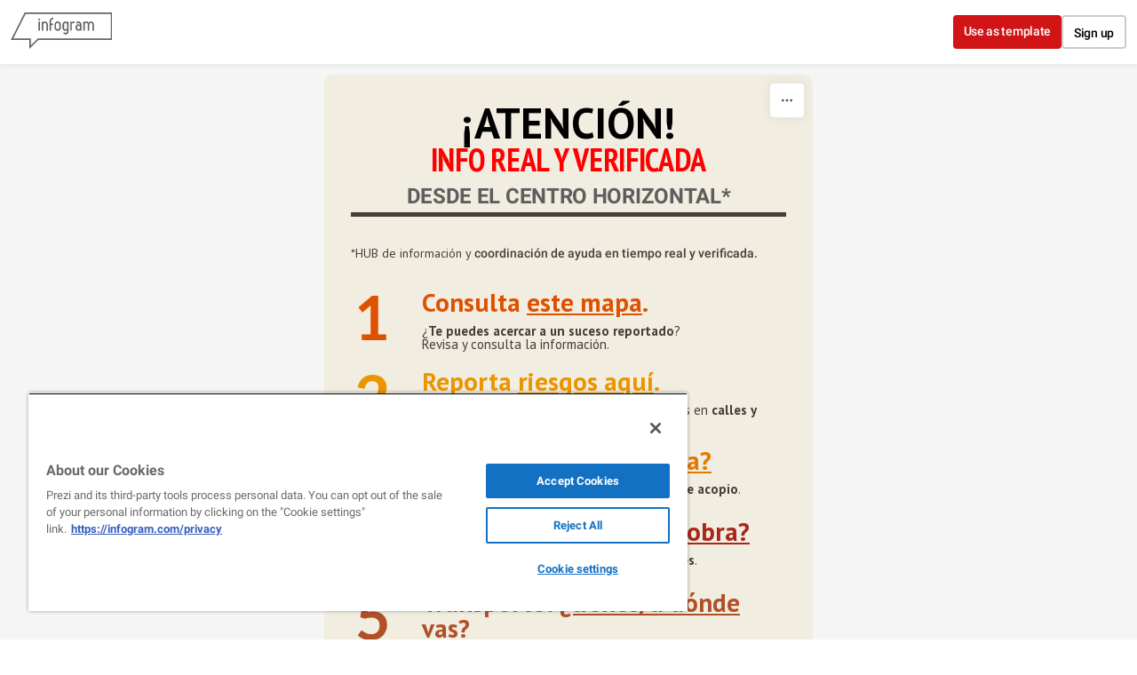

--- FILE ---
content_type: text/css; charset=utf-8
request_url: https://infogram.com/api/stylesheets/299
body_size: 1365
content:
.chart *{line-height:normal}.moveable{margin-bottom:30px!important}.capture-mode .moveable_w:last-child .moveable:last-child,.download-mode .moveable_w:last-child .moveable:last-child,.embed-mode .moveable_w:last-child .moveable:last-child,.web-mode .moveable_w:last-child .moveable:last-child{margin-bottom:0!important}.ig-separator{margin-bottom:0!important;margin-top:-30px;padding-bottom:30px;padding-top:30px}.video{padding-bottom:75%;height:0}.video iframe{border:0;width:100%;height:100%;position:absolute;top:0;left:0}.ig-items{margin:30px;padding-top:0}svg .igc-pie-center-text .igc-pie-center-text-node{font-family:'PT Sans Narrow','Arial Narrow';font-size:24px;fill:#626262;font-weight:400;font-style:normal}svg .igc-wc-node{cursor:default}.igc-treemap-node-text-name{font-family:PT Sans;font-weight:400}.igc-treemap-node-text-value{font-family:PT Sans}.igc-pie-center-text .igc-pie-center-text-node{font-family:PT Sans Narrow;font-weight:700;fill:#433f39;font-size:19px}.igc-sheet{margin-bottom:15px}.igc-sheets{margin-bottom:15px}.igc-sheets .igc-sheet .igc-sheet-label,.igc-sheets .igc-sheet.active .igc-sheet-label,.igc-sheets .igc-sheet:hover .igc-sheet-label{color:#464646;margin-left:5px;font:400 13px PT Sans!important}.igc-sheets .igc-sheet.active .igc-sheet-label,.igc-sheets .igc-sheet:hover .igc-sheet-label{color:rgba(70,70,70,.7)}.igc-sheets .igc-sheet .igc-sheet-ico,.igc-sheets .igc-sheet:hover .igc-sheet-ico{background:rgba(167,167,167,.3);border-color:#433f39;transition:.2s}.igc-sheets .igc-sheet:hover .igc-sheet-ico{background:#a7a7a7}.igc-sheets .igc-sheet.active .igc-sheet-ico{background:#433f39}.igc-sheets .igc-sheet.active .igc-sheet-ico::after,.igc-sheets .igc-sheet:hover .igc-sheet-ico::after{height:6px;width:6px;left:6px;top:6px;background:#f2ede1}.igc-textual-figure{font:700 29px PT Sans;line-height:36px}.igc-textual-fact{color:#433f39;line-height:18px;font:400 15px PT Sans}.igc-textual-icon{padding-right:30px;padding-top:7px}.igc-table .igc-table-cell{font:400 13px PT Sans}.igc-table .igc-table-header{font:400 13px PT Sans;padding-left:9px}.ig-container{background:#f2ede1}.headline{font:700 36px PT Sans Narrow;font-stretch:condensed;color:#433f39;text-align:left;line-height:40px;border-bottom:5px solid #433f39;padding-bottom:5px}.chart-title{font:700 29px PT Sans Narrow;color:#433f39;text-align:left;line-height:36px}.bodytext{font:400 normal 15px PT Sans;text-align:left;text-align:justify;color:#433f39;line-height:25px}.quoted{background:#433f39;padding-top:30px;padding-bottom:30px}.quote,.shrink .quote{padding-left:30px!important;padding-right:30px!important}.quote:after,.quote:before{content:'';position:absolute;top:50%;margin-top:-8px;width:8px;height:16px}.quote:after{left:0;background:url(https://d1m5pq7b4fzvad.cloudfront.net/294/quote_left.svg)}.quote:before{background:url(https://d1m5pq7b4fzvad.cloudfront.net/294/quote_right.svg);right:0}.quote{font:700 25px PT Sans Narrow;color:#fff;line-height:36px;text-align:left;text-align:center;background-size:50px;min-height:40px}.quotetitle{font:400 15px PT Sans;color:#fff;margin-top:5px;line-height:25px}.tt_tooltip{color:#fff;font:400 normal 13px PT Sans}.igc-legend-entry{margin-top:15px}.igc-legend{padding-top:10px;padding-bottom:0}.igc-x-axis-separator{y2:30!important}.footer-bottom{padding-top:15px;overflow:hidden;margin-bottom:15px}.ig-share-button{margin-bottom:11px}.ig-logo{margin-top:0}.chart-title .innertext:before,.headline .innertext:before{text-transform:uppercase}.ig-separator-line{background:rgba(67,63,57,.5)}.heatmap-legend{background:rgba(242,237,225,.7)}.heatmap-label,.heatmap-legend-item{color:#433f39;font-size:13px;font-weight:400;font-family:PT Sans}.igc-graph-pie-piece{stroke:rgb(242,237,225)}.tt_tooltip .tt_value{font-weight:400}.tt_tooltip .tt_body{background:#1d1d1d}.tt_tooltip .tt_left{border-right:8px solid #1d1d1d}.tt_tooltip .tt_right{border-left:8px solid #1d1d1d}.igc-tabs .igc-tab-active{background:#f2ede1}.igc-tabs .igc-tab .igc-tab-content,.igc-tabs .igc-tab.icon-down:after{font-family:PT Sans;color:#433f39;font-weight:400}.igc-tab-switcher,.igc-tabs .igc-tab{color:#433f39}.igc-tabs.igc-tabs-dropdown .igc-tab-name{font-family:PT Sans;color:#433f39}.captiontext{font-family:PT Sans;color:#433f39;font-weight:400}.captiontext .innertext{line-height:1.5}.igc-table-search{color:#433f39;font-size:13px;font-weight:400;font-family:PT Sans}#footer{margin-left:30px;margin-right:30px}.bodytext .innertext a,.bodytext .innertext a:visited{color:#00e}